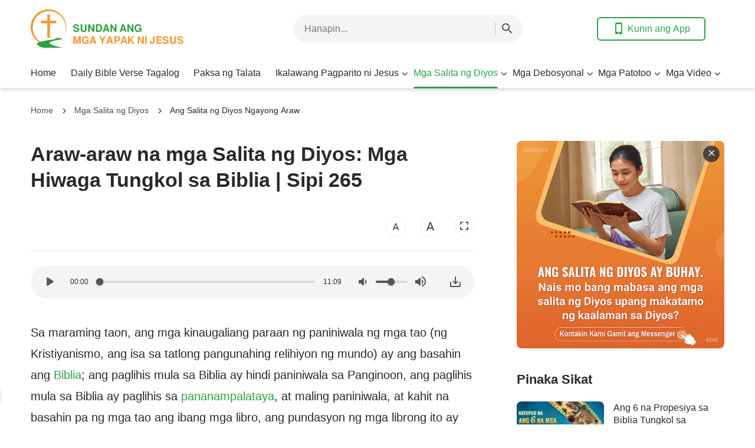

--- FILE ---
content_type: text/html; charset=UTF-8
request_url: https://tl.vangelodioggi.org/audio-God-s-word-465.html
body_size: 14856
content:
<!DOCTYPE html>
<html dir="ltr" lang="tl" prefix="og: https://ogp.me/ns#">
<head>
	<meta charset="UTF-8">
	<meta http-equiv='Content-Type' content='text/html; charset=utf-8' />
	<meta name="viewport" content="width=device-width, maximum-scale=1, minimum-scale=1, initial-scale=1, user-scalable=no, shrink-to-fit=no">
	<meta name="format-detection" content="telephone=no">
	<link rel="profile" href="https://gmpg.org/xfn/11">
	<!-- google fonts -->
		<link rel="preconnect" href="https://fonts.gstatic.com">
	<link href="https://fonts.googleapis.com/css2?family=Lato:wght@400;700&display=swap" rel="stylesheet">
	<!-- fonts icon -->
	<link rel="preload" as="style" href="https://static.kingdomsalvation.org/cdn/zq/common/zq-components/fonts/style.css?v=2401121">
	<link rel="stylesheet" href="https://static.kingdomsalvation.org/cdn/zq/common/zq-components/fonts/style.css?v=2401121">
	<!-- framework -->
	<link rel="preload" as="style" href="https://tl.vangelodioggi.org/wp-content/themes/genesis-child/static/dist/framework/framework-tl.min.css?v=2401121">
	<link rel="stylesheet" href="https://tl.vangelodioggi.org/wp-content/themes/genesis-child/static/dist/framework/framework-tl.min.css?v=2401121">
	<!-- zq-components -->
	<link rel="preload" as="style" href="https://static.kingdomsalvation.org/cdn/zq/common/zq-components/css/zq-components.css?v=2401121">
	<link rel="stylesheet" href="https://static.kingdomsalvation.org/cdn/zq/common/zq-components/css/zq-components.css?v=2401121">
	<!-- header css -->
	<link rel="preload" as="style" href="https://static.kingdomsalvation.org/cdn/zq/common/findshepherd/header/header.min.css?v=2401121">
	<link rel="stylesheet" type="text/css" href="https://static.kingdomsalvation.org/cdn/zq/common/findshepherd/header/header.min.css?v=2401121">
	<!-- footer css -->
	<link rel="stylesheet" type="text/css" href="https://static.kingdomsalvation.org/cdn/zq/common/findshepherd/footer/footer02.min.css?v=2401121" media="print" onload="this.media='all'">
	<title>Ang Salita ng Diyos Ngayong Araw | &quot;Tungkol sa Biblia (1)&quot; | Sipi 265 | Sundan ang mga Yapak ni Jesus - Ikalawang Pagparito ni Jesus</title>

		<!-- All in One SEO 4.5.6 - aioseo.com -->
		<meta name="description" content="Sa maraming taon, ang mga kinaugaliang paraan ng paniniwala ng mga tao (ng Kristiyanismo, ang isa sa tatlong pangunahing relihiyon ng mundo) ay ang basahin ang Biblia; ang paglihis mula sa Biblia ay hindi paniniwala sa Panginoon, ang paglihis mula sa Biblia ay paglihis sa pananampalataya, at maling paniniwala, at kahit na basahin pa ng" />
		<meta name="robots" content="max-image-preview:large" />
		<link rel="canonical" href="https://tl.vangelodioggi.org/audio-God-s-word-465.html" />
		<meta name="generator" content="All in One SEO (AIOSEO) 4.5.6" />
		<meta property="og:locale" content="en_US" />
		<meta property="og:site_name" content="Sundan ang mga Yapak ni Jesus - Ikalawang Pagparito ni Jesus | Ang Sundan ang mga Yapak ni Jesus ay naglalaan ng pinakahuling balita tungkol sa Ikalawang Pagparito ni Jesus, at nagbabahagi ng iba-t ibang sanggunian tulad ng Mga Patotoo, Mga Debosyonal, Mga Videong Kristiyano, Mga Music Video na Kristiyano at iba pa." />
		<meta property="og:type" content="article" />
		<meta property="og:title" content="Ang Salita ng Diyos Ngayong Araw | &quot;Tungkol sa Biblia (1)&quot; | Sipi 265 | Sundan ang mga Yapak ni Jesus - Ikalawang Pagparito ni Jesus" />
		<meta property="og:description" content="Sa maraming taon, ang mga kinaugaliang paraan ng paniniwala ng mga tao (ng Kristiyanismo, ang isa sa tatlong pangunahing relihiyon ng mundo) ay ang basahin ang Biblia; ang paglihis mula sa Biblia ay hindi paniniwala sa Panginoon, ang paglihis mula sa Biblia ay paglihis sa pananampalataya, at maling paniniwala, at kahit na basahin pa ng" />
		<meta property="og:url" content="https://tl.vangelodioggi.org/audio-God-s-word-465.html" />
		<meta property="og:image" content="https://tl.vangelodioggi.org/wp-content/uploads/2024/01/Mga-Hiwaga-Tungkol-sa-Biblia-pc.jpg?v=2401121" />
		<meta property="og:image:secure_url" content="https://tl.vangelodioggi.org/wp-content/uploads/2024/01/Mga-Hiwaga-Tungkol-sa-Biblia-pc.jpg?v=2401121" />
		<meta property="og:image:width" content="1000" />
		<meta property="og:image:height" content="1000" />
		<meta property="article:published_time" content="2020-10-11T17:05:34+00:00" />
		<meta property="article:modified_time" content="2021-11-13T20:39:47+00:00" />
		<meta name="twitter:card" content="summary" />
		<meta name="twitter:title" content="Ang Salita ng Diyos Ngayong Araw | &quot;Tungkol sa Biblia (1)&quot; | Sipi 265 | Sundan ang mga Yapak ni Jesus - Ikalawang Pagparito ni Jesus" />
		<meta name="twitter:description" content="Sa maraming taon, ang mga kinaugaliang paraan ng paniniwala ng mga tao (ng Kristiyanismo, ang isa sa tatlong pangunahing relihiyon ng mundo) ay ang basahin ang Biblia; ang paglihis mula sa Biblia ay hindi paniniwala sa Panginoon, ang paglihis mula sa Biblia ay paglihis sa pananampalataya, at maling paniniwala, at kahit na basahin pa ng" />
		<meta name="twitter:image" content="https://tl.vangelodioggi.org/wp-content/uploads/2024/01/Mga-Hiwaga-Tungkol-sa-Biblia-pc.jpg" />
		<script type="application/ld+json" class="aioseo-schema">
			{"@context":"https:\/\/schema.org","@graph":[{"@type":"Article","@id":"https:\/\/tl.vangelodioggi.org\/audio-God-s-word-465.html#article","name":"Ang Salita ng Diyos Ngayong Araw | \"Tungkol sa Biblia (1)\" | Sipi 265 | Sundan ang mga Yapak ni Jesus - Ikalawang Pagparito ni Jesus","headline":"Araw-araw na mga Salita ng Diyos: Mga Hiwaga Tungkol sa Biblia | Sipi 265","author":{"@id":"https:\/\/tl.vangelodioggi.org\/author\/StationWebmaster-mZ12r#author"},"publisher":{"@id":"https:\/\/tl.vangelodioggi.org\/#organization"},"image":{"@type":"ImageObject","url":"https:\/\/tl.vangelodioggi.org\/wp-content\/uploads\/2024\/01\/Mga-Hiwaga-Tungkol-sa-Biblia-pc.jpg","width":1000,"height":1000},"datePublished":"2020-10-12T01:05:34+08:00","dateModified":"2021-11-14T04:39:47+08:00","inLanguage":"tl","mainEntityOfPage":{"@id":"https:\/\/tl.vangelodioggi.org\/audio-God-s-word-465.html#webpage"},"isPartOf":{"@id":"https:\/\/tl.vangelodioggi.org\/audio-God-s-word-465.html#webpage"},"articleSection":"Ang Salita ng Diyos Ngayong Araw"},{"@type":"BreadcrumbList","@id":"https:\/\/tl.vangelodioggi.org\/audio-God-s-word-465.html#breadcrumblist","itemListElement":[{"@type":"ListItem","@id":"https:\/\/tl.vangelodioggi.org\/#listItem","position":1,"name":"Home"}]},{"@type":"Organization","@id":"https:\/\/tl.vangelodioggi.org\/#organization","name":"Sundan ang mga Yapak ni Jesus - Ikalawang Pagparito ni Jesus","url":"https:\/\/tl.vangelodioggi.org\/"},{"@type":"Person","@id":"https:\/\/tl.vangelodioggi.org\/author\/StationWebmaster-mZ12r#author","url":"https:\/\/tl.vangelodioggi.org\/author\/StationWebmaster-mZ12r","name":"Sundan ang mga Yapak ni Jesus","image":{"@type":"ImageObject","@id":"https:\/\/tl.vangelodioggi.org\/audio-God-s-word-465.html#authorImage","url":"https:\/\/secure.gravatar.com\/avatar\/79804aefe435a880cb95da8e215299c5?s=96&d=mm&r=g","width":96,"height":96,"caption":"Sundan ang mga Yapak ni Jesus"}},{"@type":"WebPage","@id":"https:\/\/tl.vangelodioggi.org\/audio-God-s-word-465.html#webpage","url":"https:\/\/tl.vangelodioggi.org\/audio-God-s-word-465.html","name":"Ang Salita ng Diyos Ngayong Araw | \"Tungkol sa Biblia (1)\" | Sipi 265 | Sundan ang mga Yapak ni Jesus - Ikalawang Pagparito ni Jesus","description":"Sa maraming taon, ang mga kinaugaliang paraan ng paniniwala ng mga tao (ng Kristiyanismo, ang isa sa tatlong pangunahing relihiyon ng mundo) ay ang basahin ang Biblia; ang paglihis mula sa Biblia ay hindi paniniwala sa Panginoon, ang paglihis mula sa Biblia ay paglihis sa pananampalataya, at maling paniniwala, at kahit na basahin pa ng","inLanguage":"tl","isPartOf":{"@id":"https:\/\/tl.vangelodioggi.org\/#website"},"breadcrumb":{"@id":"https:\/\/tl.vangelodioggi.org\/audio-God-s-word-465.html#breadcrumblist"},"author":{"@id":"https:\/\/tl.vangelodioggi.org\/author\/StationWebmaster-mZ12r#author"},"creator":{"@id":"https:\/\/tl.vangelodioggi.org\/author\/StationWebmaster-mZ12r#author"},"image":{"@type":"ImageObject","url":"https:\/\/tl.vangelodioggi.org\/wp-content\/uploads\/2024\/01\/Mga-Hiwaga-Tungkol-sa-Biblia-pc.jpg","@id":"https:\/\/tl.vangelodioggi.org\/audio-God-s-word-465.html\/#mainImage","width":1000,"height":1000},"primaryImageOfPage":{"@id":"https:\/\/tl.vangelodioggi.org\/audio-God-s-word-465.html#mainImage"},"datePublished":"2020-10-12T01:05:34+08:00","dateModified":"2021-11-14T04:39:47+08:00"},{"@type":"WebSite","@id":"https:\/\/tl.vangelodioggi.org\/#website","url":"https:\/\/tl.vangelodioggi.org\/","name":"Sundan ang mga Yapak ni Jesus - Ikalawang Pagparito ni Jesus","description":"Ang Sundan ang mga Yapak ni Jesus ay naglalaan ng pinakahuling balita tungkol sa Ikalawang Pagparito ni Jesus, at nagbabahagi ng iba-t ibang sanggunian tulad ng Mga Patotoo, Mga Debosyonal, Mga Videong Kristiyano, Mga Music Video na Kristiyano at iba pa.","inLanguage":"tl","publisher":{"@id":"https:\/\/tl.vangelodioggi.org\/#organization"}}]}
		</script>
		<!-- All in One SEO -->

<link rel="alternate" type="application/rss+xml" title="Sundan ang mga Yapak ni Jesus - Ikalawang Pagparito ni Jesus &raquo; Feed" href="https://tl.vangelodioggi.org/feed" />
<link rel="alternate" type="application/rss+xml" title="Sundan ang mga Yapak ni Jesus - Ikalawang Pagparito ni Jesus &raquo; Mga Komento na Feed" href="https://tl.vangelodioggi.org/comments/feed" />
<link rel="alternate" type="application/rss+xml" title="Sundan ang mga Yapak ni Jesus - Ikalawang Pagparito ni Jesus &raquo; Araw-araw na mga Salita ng Diyos: Mga Hiwaga Tungkol sa Biblia | Sipi 265 Mga Komento na Feed" href="https://tl.vangelodioggi.org/audio-God-s-word-465.html/feed" />
<style id='classic-theme-styles-inline-css' type='text/css'>
/*! This file is auto-generated */
.wp-block-button__link{color:#fff;background-color:#32373c;border-radius:9999px;box-shadow:none;text-decoration:none;padding:calc(.667em + 2px) calc(1.333em + 2px);font-size:1.125em}.wp-block-file__button{background:#32373c;color:#fff;text-decoration:none}
</style>
<style id='global-styles-inline-css' type='text/css'>
body{--wp--preset--color--black: #000000;--wp--preset--color--cyan-bluish-gray: #abb8c3;--wp--preset--color--white: #ffffff;--wp--preset--color--pale-pink: #f78da7;--wp--preset--color--vivid-red: #cf2e2e;--wp--preset--color--luminous-vivid-orange: #ff6900;--wp--preset--color--luminous-vivid-amber: #fcb900;--wp--preset--color--light-green-cyan: #7bdcb5;--wp--preset--color--vivid-green-cyan: #00d084;--wp--preset--color--pale-cyan-blue: #8ed1fc;--wp--preset--color--vivid-cyan-blue: #0693e3;--wp--preset--color--vivid-purple: #9b51e0;--wp--preset--gradient--vivid-cyan-blue-to-vivid-purple: linear-gradient(135deg,rgba(6,147,227,1) 0%,rgb(155,81,224) 100%);--wp--preset--gradient--light-green-cyan-to-vivid-green-cyan: linear-gradient(135deg,rgb(122,220,180) 0%,rgb(0,208,130) 100%);--wp--preset--gradient--luminous-vivid-amber-to-luminous-vivid-orange: linear-gradient(135deg,rgba(252,185,0,1) 0%,rgba(255,105,0,1) 100%);--wp--preset--gradient--luminous-vivid-orange-to-vivid-red: linear-gradient(135deg,rgba(255,105,0,1) 0%,rgb(207,46,46) 100%);--wp--preset--gradient--very-light-gray-to-cyan-bluish-gray: linear-gradient(135deg,rgb(238,238,238) 0%,rgb(169,184,195) 100%);--wp--preset--gradient--cool-to-warm-spectrum: linear-gradient(135deg,rgb(74,234,220) 0%,rgb(151,120,209) 20%,rgb(207,42,186) 40%,rgb(238,44,130) 60%,rgb(251,105,98) 80%,rgb(254,248,76) 100%);--wp--preset--gradient--blush-light-purple: linear-gradient(135deg,rgb(255,206,236) 0%,rgb(152,150,240) 100%);--wp--preset--gradient--blush-bordeaux: linear-gradient(135deg,rgb(254,205,165) 0%,rgb(254,45,45) 50%,rgb(107,0,62) 100%);--wp--preset--gradient--luminous-dusk: linear-gradient(135deg,rgb(255,203,112) 0%,rgb(199,81,192) 50%,rgb(65,88,208) 100%);--wp--preset--gradient--pale-ocean: linear-gradient(135deg,rgb(255,245,203) 0%,rgb(182,227,212) 50%,rgb(51,167,181) 100%);--wp--preset--gradient--electric-grass: linear-gradient(135deg,rgb(202,248,128) 0%,rgb(113,206,126) 100%);--wp--preset--gradient--midnight: linear-gradient(135deg,rgb(2,3,129) 0%,rgb(40,116,252) 100%);--wp--preset--font-size--small: 13px;--wp--preset--font-size--medium: 20px;--wp--preset--font-size--large: 36px;--wp--preset--font-size--x-large: 42px;--wp--preset--spacing--20: 0.44rem;--wp--preset--spacing--30: 0.67rem;--wp--preset--spacing--40: 1rem;--wp--preset--spacing--50: 1.5rem;--wp--preset--spacing--60: 2.25rem;--wp--preset--spacing--70: 3.38rem;--wp--preset--spacing--80: 5.06rem;--wp--preset--shadow--natural: 6px 6px 9px rgba(0, 0, 0, 0.2);--wp--preset--shadow--deep: 12px 12px 50px rgba(0, 0, 0, 0.4);--wp--preset--shadow--sharp: 6px 6px 0px rgba(0, 0, 0, 0.2);--wp--preset--shadow--outlined: 6px 6px 0px -3px rgba(255, 255, 255, 1), 6px 6px rgba(0, 0, 0, 1);--wp--preset--shadow--crisp: 6px 6px 0px rgba(0, 0, 0, 1);}:where(.is-layout-flex){gap: 0.5em;}:where(.is-layout-grid){gap: 0.5em;}body .is-layout-flow > .alignleft{float: left;margin-inline-start: 0;margin-inline-end: 2em;}body .is-layout-flow > .alignright{float: right;margin-inline-start: 2em;margin-inline-end: 0;}body .is-layout-flow > .aligncenter{margin-left: auto !important;margin-right: auto !important;}body .is-layout-constrained > .alignleft{float: left;margin-inline-start: 0;margin-inline-end: 2em;}body .is-layout-constrained > .alignright{float: right;margin-inline-start: 2em;margin-inline-end: 0;}body .is-layout-constrained > .aligncenter{margin-left: auto !important;margin-right: auto !important;}body .is-layout-constrained > :where(:not(.alignleft):not(.alignright):not(.alignfull)){max-width: var(--wp--style--global--content-size);margin-left: auto !important;margin-right: auto !important;}body .is-layout-constrained > .alignwide{max-width: var(--wp--style--global--wide-size);}body .is-layout-flex{display: flex;}body .is-layout-flex{flex-wrap: wrap;align-items: center;}body .is-layout-flex > *{margin: 0;}body .is-layout-grid{display: grid;}body .is-layout-grid > *{margin: 0;}:where(.wp-block-columns.is-layout-flex){gap: 2em;}:where(.wp-block-columns.is-layout-grid){gap: 2em;}:where(.wp-block-post-template.is-layout-flex){gap: 1.25em;}:where(.wp-block-post-template.is-layout-grid){gap: 1.25em;}.has-black-color{color: var(--wp--preset--color--black) !important;}.has-cyan-bluish-gray-color{color: var(--wp--preset--color--cyan-bluish-gray) !important;}.has-white-color{color: var(--wp--preset--color--white) !important;}.has-pale-pink-color{color: var(--wp--preset--color--pale-pink) !important;}.has-vivid-red-color{color: var(--wp--preset--color--vivid-red) !important;}.has-luminous-vivid-orange-color{color: var(--wp--preset--color--luminous-vivid-orange) !important;}.has-luminous-vivid-amber-color{color: var(--wp--preset--color--luminous-vivid-amber) !important;}.has-light-green-cyan-color{color: var(--wp--preset--color--light-green-cyan) !important;}.has-vivid-green-cyan-color{color: var(--wp--preset--color--vivid-green-cyan) !important;}.has-pale-cyan-blue-color{color: var(--wp--preset--color--pale-cyan-blue) !important;}.has-vivid-cyan-blue-color{color: var(--wp--preset--color--vivid-cyan-blue) !important;}.has-vivid-purple-color{color: var(--wp--preset--color--vivid-purple) !important;}.has-black-background-color{background-color: var(--wp--preset--color--black) !important;}.has-cyan-bluish-gray-background-color{background-color: var(--wp--preset--color--cyan-bluish-gray) !important;}.has-white-background-color{background-color: var(--wp--preset--color--white) !important;}.has-pale-pink-background-color{background-color: var(--wp--preset--color--pale-pink) !important;}.has-vivid-red-background-color{background-color: var(--wp--preset--color--vivid-red) !important;}.has-luminous-vivid-orange-background-color{background-color: var(--wp--preset--color--luminous-vivid-orange) !important;}.has-luminous-vivid-amber-background-color{background-color: var(--wp--preset--color--luminous-vivid-amber) !important;}.has-light-green-cyan-background-color{background-color: var(--wp--preset--color--light-green-cyan) !important;}.has-vivid-green-cyan-background-color{background-color: var(--wp--preset--color--vivid-green-cyan) !important;}.has-pale-cyan-blue-background-color{background-color: var(--wp--preset--color--pale-cyan-blue) !important;}.has-vivid-cyan-blue-background-color{background-color: var(--wp--preset--color--vivid-cyan-blue) !important;}.has-vivid-purple-background-color{background-color: var(--wp--preset--color--vivid-purple) !important;}.has-black-border-color{border-color: var(--wp--preset--color--black) !important;}.has-cyan-bluish-gray-border-color{border-color: var(--wp--preset--color--cyan-bluish-gray) !important;}.has-white-border-color{border-color: var(--wp--preset--color--white) !important;}.has-pale-pink-border-color{border-color: var(--wp--preset--color--pale-pink) !important;}.has-vivid-red-border-color{border-color: var(--wp--preset--color--vivid-red) !important;}.has-luminous-vivid-orange-border-color{border-color: var(--wp--preset--color--luminous-vivid-orange) !important;}.has-luminous-vivid-amber-border-color{border-color: var(--wp--preset--color--luminous-vivid-amber) !important;}.has-light-green-cyan-border-color{border-color: var(--wp--preset--color--light-green-cyan) !important;}.has-vivid-green-cyan-border-color{border-color: var(--wp--preset--color--vivid-green-cyan) !important;}.has-pale-cyan-blue-border-color{border-color: var(--wp--preset--color--pale-cyan-blue) !important;}.has-vivid-cyan-blue-border-color{border-color: var(--wp--preset--color--vivid-cyan-blue) !important;}.has-vivid-purple-border-color{border-color: var(--wp--preset--color--vivid-purple) !important;}.has-vivid-cyan-blue-to-vivid-purple-gradient-background{background: var(--wp--preset--gradient--vivid-cyan-blue-to-vivid-purple) !important;}.has-light-green-cyan-to-vivid-green-cyan-gradient-background{background: var(--wp--preset--gradient--light-green-cyan-to-vivid-green-cyan) !important;}.has-luminous-vivid-amber-to-luminous-vivid-orange-gradient-background{background: var(--wp--preset--gradient--luminous-vivid-amber-to-luminous-vivid-orange) !important;}.has-luminous-vivid-orange-to-vivid-red-gradient-background{background: var(--wp--preset--gradient--luminous-vivid-orange-to-vivid-red) !important;}.has-very-light-gray-to-cyan-bluish-gray-gradient-background{background: var(--wp--preset--gradient--very-light-gray-to-cyan-bluish-gray) !important;}.has-cool-to-warm-spectrum-gradient-background{background: var(--wp--preset--gradient--cool-to-warm-spectrum) !important;}.has-blush-light-purple-gradient-background{background: var(--wp--preset--gradient--blush-light-purple) !important;}.has-blush-bordeaux-gradient-background{background: var(--wp--preset--gradient--blush-bordeaux) !important;}.has-luminous-dusk-gradient-background{background: var(--wp--preset--gradient--luminous-dusk) !important;}.has-pale-ocean-gradient-background{background: var(--wp--preset--gradient--pale-ocean) !important;}.has-electric-grass-gradient-background{background: var(--wp--preset--gradient--electric-grass) !important;}.has-midnight-gradient-background{background: var(--wp--preset--gradient--midnight) !important;}.has-small-font-size{font-size: var(--wp--preset--font-size--small) !important;}.has-medium-font-size{font-size: var(--wp--preset--font-size--medium) !important;}.has-large-font-size{font-size: var(--wp--preset--font-size--large) !important;}.has-x-large-font-size{font-size: var(--wp--preset--font-size--x-large) !important;}
.wp-block-navigation a:where(:not(.wp-element-button)){color: inherit;}
:where(.wp-block-post-template.is-layout-flex){gap: 1.25em;}:where(.wp-block-post-template.is-layout-grid){gap: 1.25em;}
:where(.wp-block-columns.is-layout-flex){gap: 2em;}:where(.wp-block-columns.is-layout-grid){gap: 2em;}
.wp-block-pullquote{font-size: 1.5em;line-height: 1.6;}
</style>
<link rel="https://api.w.org/" href="https://tl.vangelodioggi.org/wp-json/" /><link rel="alternate" type="application/json" href="https://tl.vangelodioggi.org/wp-json/wp/v2/posts/10899" /><link rel="EditURI" type="application/rsd+xml" title="RSD" href="https://tl.vangelodioggi.org/xmlrpc.php?rsd" />
<meta name="generator" content="WordPress 6.4.7" />
<link rel='shortlink' href='https://tl.vangelodioggi.org/?p=10899' />
<script> window.ghAjax = {"ajaxurl":"https:\/\/tl.vangelodioggi.org\/wp-admin\/admin-ajax.php","security":"0e76f417f2"} </script> 
<meta property="fb:app_id" content="463229400871139" />
        <script type="application/javascript">
            window.$gh_config = {}
            window.$gh_config.comments_lang = "tl_PH"
            window.$gh_config.comments_platform = "facebook"
            window.$gh_config.fb_page_username = ""
        </script>

        <link rel="pingback" href="https://tl.vangelodioggi.org/xmlrpc.php" />
<link rel="icon" href="https://tl.vangelodioggi.org/wp-content/uploads/2021/02/cropped-Sundan-ang-mga-Yapak-ni-Jesus-2-e1613747060752-32x32.png" sizes="32x32" />
<link rel="icon" href="https://tl.vangelodioggi.org/wp-content/uploads/2021/02/cropped-Sundan-ang-mga-Yapak-ni-Jesus-2-e1613747060752-192x192.png" sizes="192x192" />
<link rel="apple-touch-icon" href="https://tl.vangelodioggi.org/wp-content/uploads/2021/02/cropped-Sundan-ang-mga-Yapak-ni-Jesus-2-e1613747060752-180x180.png" />
<meta name="msapplication-TileImage" content="https://tl.vangelodioggi.org/wp-content/uploads/2021/02/cropped-Sundan-ang-mga-Yapak-ni-Jesus-2-e1613747060752-270x270.png" />

			<script>
            (function(w,d,s,l,i){
                w[l]=w[l]||[];
                w[l].push({'gtm.start':new Date().getTime(),event:'gtm.js'});
                var f=d.getElementsByTagName(s)[0],j=d.createElement(s),dl=l != 'dataLayer'?'&l='+l:'';
                j.async=true;j.src='https://www.googletagmanager.com/gtm.js?id='+i+dl;
                f.parentNode.insertBefore(j, f);
            })
            (window, document, 'script', 'dataLayer', 'GTM-NGJPMMX');
		</script>
	
</head>

<body class="post-template-default single single-post postid-10899 single-format-standard site_template_find vangelodioggi-tl header-full-width content-sidebar genesis-breadcrumbs-hidden" data_chat_station="true" template_plan1>

	<noscript>
		<iframe src="https://www.googletagmanager.com/ns.html?id=GTM-NGJPMMX" height="0" width="0" style="display:none;visibility:hidden"></iframe>
	</noscript>
<!-- HEADER AD  -->
			<div class="header-commercial-wrap d-xl-none" data-mimetype="image" data-loop="true" data-fixed="true">
					<a href="https://m.me/122594150757353?ref=website" class="recom-item messenger-payload"
														data-adname="TOP-AD"
							data-ref="HEADTOP-AD"
							data-mb-img="https://tl.vangelodioggi.org/wp-content/uploads/2024/01/WB-网站通用广告图-神的话就是生命-你想阅读神的话达到认识神吗-MB-ZB20210710-TL-750X150-messenger.gif"
							data-tab-img="https://tl.vangelodioggi.org/wp-content/uploads/2024/01/WB-网站通用广告图-神的话就是生命-你想阅读神的话达到认识神吗-TAB-ZB20210710-TL-1536X190-messenger.gif"
							linkType="page_link"
							target="_blank">
					</a>
			</div>

			<script>
				if ("localStorage" in window) {
					try {
						var closeAd = window.localStorage.getItem("closeAd");
						var newTime = new Date().getTime();
						var oCommercial = document.querySelector(".header-commercial-wrap");
						if (closeAd) {
							var adInfo = JSON.parse(closeAd);
							var days = Math.floor((newTime - adInfo.time) / (1000 * 60 * 60 * 24));
							days < 1 && oCommercial.parentNode.removeChild(oCommercial);
						}
					} catch (error) {
						console.log("Sorry, window no localStorage !");
					}
				}
			</script>
		
<header id="web-header">
	<div class="header-headroom">
		<div class="container">
			<div class="header-perat-area d-flex">
				<a href="https://tl.vangelodioggi.org" class="logo">
					<img class="lazy" data-src="https://tl.vangelodioggi.org/wp-content/uploads/2021/02/Sundan-ang-mga-Yapak-ni-Jesus.svg" alt="logo">
					<h1>Sundan ang mga Yapak ni Jesus - Ikalawang Pagparito ni Jesus</h1>
				</a>
				<!-- Search -->
				<!-- search start -->
<div class="js-search-content">
    <form role="search" method="get" class="search-form d-flex" action="https://tl.vangelodioggi.org"
    	data-localhost="https://tl.vangelodioggi.org"
    	no-gcse        data-type="site" >

        <div class="input-plate d-flex">
                        <input type="search" class="search-input search-field" placeholder="Hanapin..." name="s" autocomplete="off">
            <button class="clear-btn"><i class="icon-close"></i></button>

                        <button class="form-search-btn"><i class="icon-search"></i></button>
                    </div>
        
    </form>
</div>
<!-- search end -->				<!-- app download start -->
				<div class="head-operate d-none d-xl-flex">
										<button class="btn line-btn green-line get-apps"><i class="icon-phone"></i> Kunin ang App</button>
															<script type="text/template" class="template">
						<a href="https://tl.vangelodioggi.org/easy-bible-topic.html"
						   data-logo="https://tl.vangelodioggi.org/wp-content/uploads/2020/03/Easy-Bible.png"
						   data-title="Biblia na Madaling Basahin" data-apple-link="https://apps.apple.com/app/easy-bible-walk-with-the-lord/id1406453265"
						   data-apple-img="https://static.kingdomsalvation.org/cdn/images/apple-store/App_Store_Badge_LT_blk.svg"
						   data-google-link="https://play.google.com/store/apps/details?id=org.biblesearches.easybible&amp;hl=tl"
						   data-google-img="https://static.kingdomsalvation.org/cdn/images/google-play/google-play-badge-TL.png"></a>
					</script>
				</div>
				<!-- app download end -->
				<div class="mb-parat d-flex d-xl-none">
					<button id="h-search-btn"><i class="icon-search"></i></button>
					<button class="btn-icon" id="h-sidenav-btn"><i class="icon-menu"></i></button>
				</div>
			</div>
			<!-- nav start -->
			<ul id="nav-menu" class="menu"><li class="menu-item menu-item-type-custom menu-item-object-custom menu-item-home"><a href="https://tl.vangelodioggi.org/">Home</a></li>
<li class="menu-item menu-item-type-taxonomy menu-item-object-category"><a href="https://tl.vangelodioggi.org/category/bible-verse-of-the-day">Daily Bible Verse Tagalog</a></li>
<li class="menu-item menu-item-type-taxonomy menu-item-object-category"><a href="https://tl.vangelodioggi.org/category/mga-bersikulo-ayon-sa-paksa">Paksa ng Talata</a></li>
<li class="menu-item menu-item-type-taxonomy menu-item-object-category menu-item-has-children"><a href="https://tl.vangelodioggi.org/category/ikalawang-pagparito-ni-Jesus">Ikalawang Pagparito ni Jesus</a><button class="btn icon-expand-more"></button>
<ul class="sub-menu">
	<li class="menu-item menu-item-type-taxonomy menu-item-object-category"><a href="https://tl.vangelodioggi.org/category/ikalawang-pagparito-ni-Jesus/mga-propesiya-sa-biblia">Mga Propesiya sa Biblia</a></li>
	<li class="menu-item menu-item-type-taxonomy menu-item-object-category"><a href="https://tl.vangelodioggi.org/category/ikalawang-pagparito-ni-Jesus/hiwaga-ng-ikalawang-pagparito-ni-Jesus">Paraan ng Pagbabalik ni Jesus</a></li>
	<li class="menu-item menu-item-type-taxonomy menu-item-object-category"><a href="https://tl.vangelodioggi.org/category/ikalawang-pagparito-ni-Jesus/nagkatawang-tao-ang-Diyos">Nagkatawang-tao ang Diyos</a></li>
	<li class="menu-item menu-item-type-taxonomy menu-item-object-category"><a href="https://tl.vangelodioggi.org/category/ikalawang-pagparito-ni-Jesus/paghuhukom">Paghuhukom sa mga Huling Araw</a></li>
	<li class="menu-item menu-item-type-taxonomy menu-item-object-category"><a href="https://tl.vangelodioggi.org/category/ikalawang-pagparito-ni-Jesus/matatalinong-dalaga">Salubungin ang Panginoong Jesus</a></li>
	<li class="menu-item menu-item-type-taxonomy menu-item-object-category"><a href="https://tl.vangelodioggi.org/category/ikalawang-pagparito-ni-Jesus/kaligtasan-at-ganap-na-kaligtasan">Kaligtasan at Ganap na Kaligtasan</a></li>
	<li class="menu-item menu-item-type-taxonomy menu-item-object-category"><a href="https://tl.vangelodioggi.org/category/ikalawang-pagparito-ni-Jesus/kaharian-ng-Diyos">Pumasok sa Kaharian ng Diyos</a></li>
	<li class="menu-item menu-item-type-taxonomy menu-item-object-category"><a href="https://tl.vangelodioggi.org/category/ikalawang-pagparito-ni-Jesus/katotohanan-ng-ebanghelyo">Iba pang mga Katotohanan ng Ebanghelyo</a></li>
</ul>
</li>
<li class="menu-item menu-item-type-taxonomy menu-item-object-category current-post-ancestor menu-item-has-children current-menu-item"><a href="https://tl.vangelodioggi.org/category/mga-salita-ng-Diyos">Mga Salita ng Diyos</a><button class="btn icon-expand-more"></button>
<ul class="sub-menu">
	<li class="menu-item menu-item-type-taxonomy menu-item-object-category current-post-ancestor current-menu-parent current-post-parent current-menu-item"><a href="https://tl.vangelodioggi.org/category/mga-salita-ng-Diyos/salita-ng-Diyos-ngayong-araw">Ang Salita ng Diyos Ngayong Araw</a></li>
	<li class="menu-item menu-item-type-taxonomy menu-item-object-category"><a href="https://tl.vangelodioggi.org/category/mga-salita-ng-Diyos/katotohanan-ng-Diyos">Mga Salita ng Diyos (Mga Seleksyon)</a></li>
	<li class="menu-item menu-item-type-taxonomy menu-item-object-category"><a href="https://tl.vangelodioggi.org/category/mga-salita-ng-Diyos/paraan-para-makilala-Diyos">Ang Paraan para Makilala ang Diyos</a></li>
</ul>
</li>
<li class="menu-item menu-item-type-taxonomy menu-item-object-category menu-item-has-children"><a href="https://tl.vangelodioggi.org/category/mga-debosyonal">Mga Debosyonal</a><button class="btn icon-expand-more"></button>
<ul class="sub-menu">
	<li class="menu-item menu-item-type-taxonomy menu-item-object-category"><a href="https://tl.vangelodioggi.org/category/mga-debosyonal/daily-devotion-in-tagalog">Daily Devotion sa Tagalog at Paliwanag</a></li>
	<li class="menu-item menu-item-type-taxonomy menu-item-object-category"><a href="https://tl.vangelodioggi.org/category/mga-debosyonal/pag-aaral-ng-biblia">Pag-aaral ng Bibliya</a></li>
	<li class="menu-item menu-item-type-taxonomy menu-item-object-category"><a href="https://tl.vangelodioggi.org/category/mga-debosyonal/mga-sermon-ng-ebanghelyo">Mga Sermon ng Ebanghelyo</a></li>
	<li class="menu-item menu-item-type-taxonomy menu-item-object-category"><a href="https://tl.vangelodioggi.org/category/mga-debosyonal/Panalangin">Panalangin</a></li>
	<li class="menu-item menu-item-type-taxonomy menu-item-object-category"><a href="https://tl.vangelodioggi.org/category/pagkilala-kay-Jesus">Pagkilala kay Jesus</a></li>
	<li class="menu-item menu-item-type-taxonomy menu-item-object-category"><a href="https://tl.vangelodioggi.org/category/mga-debosyonal/paglago-ng-espiritwal">Paglago ng Espiritwal</a></li>
	<li class="menu-item menu-item-type-taxonomy menu-item-object-category"><a href="https://tl.vangelodioggi.org/category/mga-debosyonal/pananampalataya-mga-tanong-at-sagot">Mga Tanong at Sagot Tungkol sa Pananampalataya</a></li>
	<li class="menu-item menu-item-type-taxonomy menu-item-object-category menu-item-has-children"><a href="https://tl.vangelodioggi.org/category/mga-debosyonal/gospel-topics">Mga Pahina ng Ebanghelyo</a><button class="btn icon-expand-more"></button>
	<ul class="sub-menu">
		<li class="menu-item menu-item-type-taxonomy menu-item-object-category"><a href="https://tl.vangelodioggi.org/category/mga-debosyonal/gospel-topics/passages-of-God-s-words">Mga Talata ng Salita ng Diyos</a></li>
		<li class="menu-item menu-item-type-taxonomy menu-item-object-category"><a href="https://tl.vangelodioggi.org/category/mga-debosyonal/gospel-topics/focus-on-the-gospel">Pagtuon sa Ebanghelyo</a></li>
	</ul>
</li>
</ul>
</li>
<li class="menu-item menu-item-type-taxonomy menu-item-object-category menu-item-has-children"><a href="https://tl.vangelodioggi.org/category/mga-patotoo">Mga Patotoo</a><button class="btn icon-expand-more"></button>
<ul class="sub-menu">
	<li class="menu-item menu-item-type-taxonomy menu-item-object-category"><a href="https://tl.vangelodioggi.org/category/mga-patotoo/pagbalik-sa-Diyos">Pagbalik sa Diyos</a></li>
	<li class="menu-item menu-item-type-taxonomy menu-item-object-category"><a href="https://tl.vangelodioggi.org/category/mga-patotoo/mga-espirituwal-na-laban">Mga Espirituwal na Laban</a></li>
	<li class="menu-item menu-item-type-taxonomy menu-item-object-category"><a href="https://tl.vangelodioggi.org/category/mga-patotoo/kagila-gilalas-na-biyaya">Mga Patotoo sa Biyaya ng Diyos</a></li>
	<li class="menu-item menu-item-type-taxonomy menu-item-object-category"><a href="https://tl.vangelodioggi.org/category/mga-patotoo/kahulugan-ng-buhay">Kahulugan ng Buhay</a></li>
	<li class="menu-item menu-item-type-taxonomy menu-item-object-category"><a href="https://tl.vangelodioggi.org/category/mga-patotoo/trabaho">Pinagtatrabahuhan</a></li>
</ul>
</li>
<li class="menu-item menu-item-type-taxonomy menu-item-object-category menu-item-has-children"><a href="https://tl.vangelodioggi.org/category/mga-videong-kristiyano">Mga Video</a><button class="btn icon-expand-more"></button>
<ul class="sub-menu">
	<li class="menu-item menu-item-type-taxonomy menu-item-object-category menu-item-has-children"><a href="https://tl.vangelodioggi.org/category/mga-videong-kristiyano/araw-araw-na-mga-salita-ng-Diyos">Araw-araw na mga Salita ng Diyos</a><button class="btn icon-expand-more"></button>
	<ul class="sub-menu">
		<li class="menu-item menu-item-type-taxonomy menu-item-object-category"><a href="https://tl.vangelodioggi.org/category/mga-videong-kristiyano/araw-araw-na-mga-salita-ng-Diyos/knowing-God">Pagkilala sa Diyos</a></li>
		<li class="menu-item menu-item-type-taxonomy menu-item-object-category"><a href="https://tl.vangelodioggi.org/category/mga-videong-kristiyano/araw-araw-na-mga-salita-ng-Diyos/a-christian-life">Buhay ng Kristiyano</a></li>
	</ul>
</li>
	<li class="menu-item menu-item-type-taxonomy menu-item-object-category"><a href="https://tl.vangelodioggi.org/category/mga-videong-kristiyano/mga-pagsasalaysay-ng-salita-ng-Diyos">Mga Pagbasa ng Salita ng Diyos</a></li>
	<li class="menu-item menu-item-type-taxonomy menu-item-object-category"><a href="https://tl.vangelodioggi.org/category/mga-videong-kristiyano/mga-pelikula-tungkol-sa-ebanghelyo">Mga Pelikula tungkol sa Ebanghelyo</a></li>
	<li class="menu-item menu-item-type-taxonomy menu-item-object-category"><a href="https://tl.vangelodioggi.org/category/mga-videong-kristiyano/paghahanap-ng-tunay-na-pananampalataya">Paghahanap ng Tunay na Pananampalataya</a></li>
	<li class="menu-item menu-item-type-taxonomy menu-item-object-category"><a href="https://tl.vangelodioggi.org/category/mga-videong-kristiyano/maiikling-pelikula">Maiikling Pelikula</a></li>
	<li class="menu-item menu-item-type-taxonomy menu-item-object-category"><a href="https://tl.vangelodioggi.org/category/mga-videong-kristiyano/serye-ng-ibat-ibang-palabas">Serye ng Iba’t Ibang Palabas</a></li>
	<li class="menu-item menu-item-type-taxonomy menu-item-object-category"><a href="https://tl.vangelodioggi.org/category/mga-videong-kristiyano/koro-ng-ebanghelyo">Koro ng Ebanghelyo</a></li>
	<li class="menu-item menu-item-type-taxonomy menu-item-object-category"><a href="https://tl.vangelodioggi.org/category/mga-videong-kristiyano/mga-music-video-na-kristiyano">Mga Video ng Musika</a></li>
	<li class="menu-item menu-item-type-taxonomy menu-item-object-category"><a href="https://tl.vangelodioggi.org/category/mga-videong-kristiyano/tagalog-christian-songs-with-lyrics">Tagalog Christian Songs With Lyrics</a></li>
	<li class="menu-item menu-item-type-taxonomy menu-item-object-category"><a href="https://tl.vangelodioggi.org/category/mga-videong-kristiyano/mga-himno-ng-mga-salita-ng-Diyos">Mga Himno ng mga Salita ng Diyos</a></li>
	<li class="menu-item menu-item-type-taxonomy menu-item-object-category"><a href="https://tl.vangelodioggi.org/category/mga-videong-kristiyano/mga-awit-ng-papuri">Mga Awit ng Papuri</a></li>
	<li class="menu-item menu-item-type-taxonomy menu-item-object-category"><a href="https://tl.vangelodioggi.org/category/mga-videong-kristiyano/mga-video-sayaw-at-kanta">Mga Video ng Sayaw at Kanta</a></li>
	<li class="menu-item menu-item-type-taxonomy menu-item-object-category"><a href="https://tl.vangelodioggi.org/category/mga-videong-kristiyano/mga-pelikula-ng-buhay-sa-iglesia">Mga Pelikula ng Buhay sa Iglesia</a></li>
	<li class="menu-item menu-item-type-taxonomy menu-item-object-category"><a href="https://tl.vangelodioggi.org/category/mga-videong-kristiyano/pelikula-pang-uusig-sa-relihiyon">Mga Pelikula tungkol sa Pang-uusig sa Relihiyon</a></li>
	<li class="menu-item menu-item-type-taxonomy menu-item-object-category"><a href="https://tl.vangelodioggi.org/category/mga-videong-kristiyano/pagbubunyag-sa-katotohanan">Pagbubunyag sa Katotohanan</a></li>
</ul>
</li>
</ul>		</div>
	</div>
</header>

<div id="mobile-sidenav">
	<div class="sidenav-guide">
		<header class="d-flex align-items-center justify-content-between">
			<h4>Menu</h4>
			<button class="sidenav-close"><i class="icon-close"></i></button>
		</header>
		<div class="sidenav-body"></div>
	</div>
</div>

<link rel="stylesheet" type="text/css" href="https://static.kingdomsalvation.org/cdn/zq/common/findshepherd/page-reader/page-reader.min.css?v=2401121">
  <nav class="container breadcrumbs">
    <ol>
                <li class="breadcrumb-item"><a href="https://tl.vangelodioggi.org">Home</a>
            <i class="icon-navigate-next split"></i>
          </li>
                <li class="breadcrumb-item"><a href="https://tl.vangelodioggi.org/category/mga-salita-ng-Diyos">Mga Salita ng Diyos</a>
            <i class="icon-navigate-next split"></i>
          </li>
                <li class="breadcrumb-item"><a href="https://tl.vangelodioggi.org/category/mga-salita-ng-Diyos/salita-ng-Diyos-ngayong-araw">Ang Salita ng Diyos Ngayong Araw</a>
            <i class="icon-navigate-next split"></i>
          </li>
          </ol>
  </nav>

<!-- floating audio player -->
<div id="fix-player">
  <div class="fp-left">
    <div class="player-title">
      <span id="title-box-1">Araw-araw na mga Salita ng Diyos: Mga Hiwaga Tungkol sa Biblia | Sipi 265</span>
      <span id="title-box-2">Araw-araw na mga Salita ng Diyos: Mga Hiwaga Tungkol sa Biblia | Sipi 265</span>
    </div>
    <div class="fp-data">
        <span class="current-time">00:00</span>/
        <span class="duration">00:00</span>
    </div>
  </div>
  <div class="fp-center">
    <button class="btn-icon play-pause">
        <i class="icon-play-arrow"></i>
        <i class="icon-pause"></i>
      </button>
  </div>
  <button class="btn-icon btn-icon-close" style="display: none;">
    <i class="icon-close"></i>
    <i class="icon-navigate-next hidden"></i>
  </button>
</div>

<section class="container ">
  <div class="entry-content">
    <div class="row">
      <div class="col-12 col-xl-8 main-part">
        <h1 class="entry-title heading-1">Araw-araw na mga Salita ng Diyos: Mga Hiwaga Tungkol sa Biblia | Sipi 265</h1>
        <div class="entry-info-wrapper">
          <div class="article-info">              
                                        <div class="views"><span>2,453</span> Views</div>
                                    </div>
          <div class="user-operate">
            <button class="btn-icon btn-float font-cut">
              <i class="icon-font-size cut"></i>
            </button>
            <button class="btn-icon btn-float font-add">
              <i class="icon-font-size"></i>
            </button>
            <button class="btn-icon btn-float screen-full">
              <i class="icon-fullscreen"></i>
              <i class="icon-fullscreen-exit"></i>
            </button>
          </div>
        </div>
                <div class="audio-player-reader loading" data-url="https://centereu.kingdomsalvation.org/tl/recital-daily-words-of-God/recital-mysteries-about-the-bible-265.m4a">
          <button class="btn-icon play-pause">
            <i class="icon-play-arrow"></i>
            <i class="icon-pause"></i>
          </button>
          <div class="range-box">
            <span class="current-time">00:00</span>
            <div id="range-target"></div>
            <span class="duration">00:00</span>
          </div>
          <div class="volume-box d-none d-md-flex align-items-center">
            <button class="btn-icon"><i class="icon-volume-down"></i></button>
            <div id="volume-range-target"></div>
            <button class="btn-icon"><i class="icon-volume-up"></i></button>
          </div>
          <div class="audio-download d-none d-md-block">
            <a class="btn-icon" href="https://tl.vangelodioggi.org/download.html?type=recital&#038;mime=audio&#038;object_id=10899" download>
              <i class="icon-list-download"></i>
            </a>
          </div>
        </div>
        
        <div class="entry-reader-main-part">
          <div id="entry-content-wrapper" class="the-post-cont">
          <p>Sa maraming taon, ang mga kinaugaliang paraan ng paniniwala ng mga tao (ng Kristiyanismo, ang isa sa tatlong pangunahing relihiyon ng mundo) ay ang basahin ang <span class='keyword_link'><a target='_blank' href='/category/mga-debosyonal/pag-aaral-ng-biblia' title="Pag-aaral ng Biblia">Biblia</a></span>; ang paglihis mula sa Biblia ay hindi paniniwala sa Panginoon, ang paglihis mula sa Biblia ay paglihis sa <span class='keyword_link'><a target='_blank' href='/ano-ang-pananampalataya.html' title="Ano ang Pananampalataya at Paano Patibayin ang Pananampalataya">pananampalataya</a></span>, at maling paniniwala, at kahit na basahin pa ng mga tao ang ibang mga libro, ang pundasyon ng mga librong ito ay dapat ang pagpapaliwanag sa Biblia. Na ang ibig sabihin, kung naniniwala ka sa Panginoon, dapat mong basahin ang Biblia, at bukod sa Biblia hindi ka dapat sumamba ng anumang libro na walang kinalaman ang Biblia. Kung gagawin mo iyon, samakatuwid pinagtataksilan mo ang Diyos. Mula noong panahong mayroong Biblia, ang pananalig ng mga tao sa Panginoon ay ang paniniwala sa Biblia. Sa halip na sabihing ang mga tao ay nananalig sa Panginoon, mas mabuti pang sabihin na naniniwala sila sa Biblia; sa halip na sabihing nagsimula na silang magbasa ng Biblia, mas mabuti pang sabihing nagsimula na silang maniwala sa Biblia; at sa halip na sabihing nagbalik na sila sa Panginoon, mas mabuti pang sabihing nagbalik na sila sa Biblia. Sa ganitong paraan, sinasamba ng mga tao ang Biblia na para bang ito ang Diyos, na para bang ito ang kanilang ikinabubuhay at ang mawalan nito ay kapareho ng mawalan ng kanilang buhay. Itinuturing ng mga tao ang Biblia na kasintaas ng Diyos, at may mga tao pa na itinuturing itong mas mataas pa kaysa sa Diyos. Kung wala sa mga tao ang gawain ng Banal na Espiritu, kung hindi nila nadarama ang Diyos, maaari silang patuloy na mabuhay—ngunit sa sandaling mawala sa kanila ang Biblia, o mawala ang mga bantog na kabanata at kasabihan mula sa Biblia, parang nawalan na sila ng buhay. At kaya, sa sandaling maniwala ang tao sa Panginoon nag-uumpisa na nilang basahin ang Biblia, at kabisahin ang Biblia, at mas higit sa Biblia na kanilang makakabisa, mas napapatunayan nito ang kanilang pagmamahal sa Panginoon at may malaking pananampalataya. Ang mga taong nakapagbasa ng Biblia at nakapagsasalita nito sa iba ay lahat mabubuting kapatid na lalaki at babae. Sa buong panahong ito, ang pananampalataya ng mga tao at katapatan sa Panginoon ay sinusukat ayon sa lawak ng kanilang pag-unawa sa Biblia. Talagang hindi nauunawaan ng karamihan ng mga tao kung bakit sila kailangang maniwala sa Diyos, ni kung paano maniwala sa Diyos, at walang gagawin kundi pikit-matang naghahanap ng mga pahiwatig upang maunawaan ang mga kabanata sa Biblia. Hindi kailanman hinanap ng tao ang direksyon ng gawain ng Banal na Espiritu; mula’t sapul, wala silang ginawa kundi desperadong mag-aral at mag-imbestiga ng Biblia, at walang sinumang naghanap kahit minsan ng bagong gawain ng Banal na Espiritu sa labas ng Biblia, walang sinumang lumihis kahit minsan mula sa Biblia, o nangahas na lumihis mula sa Biblia. Sa lahat ng nakaraang taon pinag-aralan ng mga tao ang Biblia, nakabuo sila ng napakaraming paliwanag, at nag-ukol ng napakaraming paggawa; marami rin silang magkakaibang opinyon tungkol sa Biblia, na walang katapusan nilang pinagtatalunan, kaya nga halos dalawang libong magkakaibang denominasyon na ang nabuo ngayon. Silang lahat ay nagnanais makahanap ng ilang natatanging mga paliwanag, o mas malalalim na mga misteryo sa Biblia, nais nilang galugarin ito, at makita rito ang pinagmulan ng gawain ni Jehova sa Israel, o pinagmulan ng gawain ni <span class='keyword_link'><a target='_blank' href='https://tl.vangelodioggi.org/' title="Sundan ang mga Yapak ni Jesus">Jesus</a></span> sa Judea, o karagdagang mga misteryo na walang sinumang nakakaalam. Ang pag-aaral ng mga tao sa Biblia ay isang pagkahumaling at pananampalataya, at walang sinuman ang lubusang malinaw tungkol sa nakapaloob na kuwento o diwa ng Biblia. Kaya, ngayon ay mayroon pa ring di-mailarawang diwa ng kahiwagaan ang mga tao pagdating sa Biblia, at mas nahuhumaling pa sila rito, at mas sumasampalataya rito. Ngayon, lahat ay nagnanais na mahanap ang mga <span class='keyword_link'><a target='_blank' href='/category/ikalawang-pagparito-ni-Jesus/mga-propesiya-sa-biblia' title="Mga Propesiya sa Biblia">propesiya</a></span> ng mga gawain sa mga huling araw sa Biblia, nais nilang matuklasan kung anong gawain ang ginagawa ng Diyos sa mga huling araw, at kung anong mga tanda ang naroon sa mga huling araw. Sa ganitong paraan, ang kanilang pagsamba sa Biblia ay nagiging mas taimtim, at habang mas nalalapit ang mga huling araw, mas bulag silang nagtitiwala sa mga propesiya ng Biblia, partikular na tungkol sa mga huling araw. Sa gayon kabulag na paniniwala sa Biblia, sa gayong pagtitiwala sa Biblia, wala silang hangad na hanapin ang gawain ng Banal na Espiritu. Sa mga pagkaintindi ng mga tao, iniisip nila na ang Biblia lamang ang maaaring maghatid ng gawain ng Banal na Espiritu; sa Biblia lamang nila makikita ang mga yapak ng Diyos; sa Biblia lamang nakatago ang mga hiwaga ng gawain ng Diyos; ang Biblia lamang—hindi ang ibang mga aklat o tao—ang maaaring maglinaw ng lahat tungkol sa Diyos at sa kabuuan ng Kanyang gawain; ang Biblia ang maaaring maghatid ng gawain ng langit sa lupa; at ang Biblia ay maaaring kapwa simulan at tapusin ang mga kapanahunan. Sa mga pagkaintinding ito, walang kagustuhan ang mga tao na hanapin ang gawain ng Banal na Espiritu. Kaya, gaano man kalaki ang naging tulong ng Biblia sa mga tao noong araw, naging isang balakid ito sa pinakabagong gawain ng Diyos. Kung wala ang Biblia, maaaring hanapin ng mga tao ang mga yapak ng Diyos sa ibang lugar, ngunit ngayon, naglalaman na ng Kanyang mga yapak ang Biblia, at naging doble ang hirap ng pagpapalaganap ng Kanyang pinakabagong gawain, at napakahirap gawin niyon. Lahat ng ito ay dahil sa bantog na mga kabanata at kasabihan mula sa Biblia, gayundin sa iba’t ibang mga propesiya sa Biblia. Ang Biblia ay naging idolo sa isipan ng mga tao, ito ay naging isang palaisipan sa kanilang utak, at talagang hindi nila kayang paniwalaan na makakagawa ang Diyos ng gawaing wala sa Biblia, hindi nila kayang paniwalaan na maaaring makita ng mga tao ang Diyos sa labas ng Biblia, mas lalong hindi nila magawang paniwalaan na maaaring lumayo ang Diyos sa Biblia sa huling gawain at magsimulang muli. Hindi ito sukat akalain ng mga tao; hindi sila makapaniwala rito, ni hindi nila maisip ito. Naging isa nang malaking balakid ang Biblia sa pagtanggap ng mga tao sa bagong gawain ng Diyos, at nagpahirap ito sa pagpapalawak ng bagong gawaing ito.</p>
<p class="from">—Ang Salita, Vol. I. Ang Pagpapakita at Gawain ng Diyos. Tungkol sa <span class='keyword_link'><a target='_blank' href='/category/mga-debosyonal/pag-aaral-ng-biblia' title="Pag-aaral ng Biblia">Bibliya</a></span> 1</p>
          </div>
          <div class="dropdown-more d-none justify-content-center">
            <a href="javascript:;" class="btn green-light large18-btn line-see-more">
              Ipakita ang iba pa            </a>
          </div>
        </div>
        
        <div class="article-share-box">
          <div class="a2a_kit a2a_kit_size_32 a2a_default_style  " data-a2a-title="Araw-araw na mga Salita ng Diyos: Mga Hiwaga Tungkol sa Biblia | Sipi 265" data-a2a-url="https://tl.vangelodioggi.org/audio-God-s-word-465.html"><a class="a2a_button_blogger">
                                <img class="lazy" data-src="https://static.kingdomsalvation.org/cdn/v3/sources/plateform-icons/Blogger.svg" alt="" width="100%">
                            </a><a class="a2a_button_facebook">
                                <img class="lazy" data-src="https://static.kingdomsalvation.org/cdn/v3/sources/plateform-icons/Facebook.svg" alt="" width="100%">
                            </a><a class="a2a_button_twitter">
                                <img class="lazy" data-src="https://static.kingdomsalvation.org/cdn/v3/sources/plateform-icons/Twitter.svg" alt="" width="100%">
                            </a><a class="a2a_button_facebook_messenger">
                                <img class="lazy" data-src="https://static.kingdomsalvation.org/cdn/v3/sources/plateform-icons/Messenger.svg" alt="" width="100%">
                            </a><a class="a2a_dd" href="https://www.addtoany.com/share"><img class="lazy" data-src="https://static.kingdomsalvation.org/cdn/v3/sources/images/common/public/Any_ditch.svg?t=2401121" width="100%" alt=""></a></div>        </div>

        
        <div class="trust-attach">
          <div class="page-reader-pre-part ">
                      <a href="https://tl.vangelodioggi.org/audio-God-s-word-500.html">
              <div class="icon-box d-none d-md-block"><i class="icon-left-arrow"></i></div>
              <div class="part-title">
                <span>Sinundan</span>
                <p>Araw-araw na mga Salita ng Diyos: Paglalantad ng Katiwalian ng Sangkatauhan | Sipi 300</p>
              </div>
            </a>
                    </div>

          <div class="page-reader-next-part ">
                      <a href="https://tl.vangelodioggi.org/audio-God-s-word-359.html" >
              <div class="part-title">
                <span>Sumunod</span>
                <p>Araw-araw na mga Salita ng Diyos: Pagkilala sa Gawain ng Diyos | Sipi 159</p>
              </div>
              <div class="icon-box d-none d-md-block"><i class="icon-right-arrow"></i></div>
            </a>
                    </div>
        </div>

        <!-- custom chats -->
        
                <div class=" panel plan1">
            <div class="popular-call-action">
                <div class="container">
                <h3>Online Fellowship</h3>
                <span class="desc call-action-title">Ang paglitaw ng malalaking sakuna ay nagpapadama sa atin ng pasakit at kawalan ng kakayahan. Kaya paano natin sasalubungin ang pagbabalik ng Panginoon at sa gayon ay makamit ang kaligtasan at proteksyon ng Diyos sa panahon ng mga sakuna?</span>
                <div class="call-action-box">
                                                            <div class="call-action-btn  call_messenger">
                    <a class="link messenger-payload "
                        href="https://shurl.me/Messenger-website" target="_blank"
                        data-title="messenger"
                        data-ref="CALLACTION"
                                                >
                        <img class="lazy" data-src="https://static.kingdomsalvation.org/cdn/v3/sources/plateform-icons/Messenger.svg">
                        <span>Kontakin Kami Gamit ang Messenger</span> </a>
                    </div>
                                                        </div>
                </div>
            </div>
        </div>
                
        <!-- related article -->
        <div class="related-posts-content related-posts-sb">
          <h3 class="rel-title">Maaaring Magustuhan din Ninyo</h3>
          <div class="related-posts">
                                      <div class="list list-card audio-card-2 ">
              <div class="card-img">
                <a href="https://tl.vangelodioggi.org/audio-God-s-word-16.html" class="video">
                  <picture>
                                        <source media="(min-width: 768px)" type="image/jpeg" data-srcset="https://tl.vangelodioggi.org/wp-content/uploads/2024/01/Pagkilala-sa-Diyos-pc.jpg">
                      <source media="(max-width: 768px)" type="image/jpeg" data-srcset="https://tl.vangelodioggi.org/wp-content/uploads/2024/01/Pagkilala-sa-Diyos-mb.jpg">
                                      <img class="lazy" alt="Araw-araw na mga Salita ng Diyos: Pagkilala sa Diyos | Sipi 16" data-src="https://tl.vangelodioggi.org/wp-content/uploads/2024/01/Pagkilala-sa-Diyos-pc.jpg">
                  </picture>
                  <span class="attach-duration s-audio"><i class="icon-headset"></i><time>16:39</time></span>
                </a>
              </div>
              <div class="card-title">
                <p><a href="https://tl.vangelodioggi.org/audio-God-s-word-16.html"
                    title="Araw-araw na mga Salita ng Diyos: Pagkilala sa Diyos | Sipi 16">Araw-araw na mga Salita ng Diyos: Pagkilala sa Diyos | Sipi 16</a>
                </p>
                <span class="desc">Ang Saloobin ng Diyos sa mga Tumatakas sa Panahon ng Kanyang Gawain May ganitong mga tao kahit saan: Pagkatapos nilang makatiyak tungkol sa daan ng Diyos, sa iba-ibang dahilan, tahimik silang lumilisan, nang hindi nagpapaalam, humahayo at gumagawa ng anumang naisin ng kanilang puso. Samantala, hindi natin tatalakayin ang mga dahilan ng pag-alis ng mga [&hellip;]</span>
              </div>
            </div>
                                                    <div class="list list-card audio-card-2 ">
              <div class="card-img">
                <a href="https://tl.vangelodioggi.org/audio-God-s-word-217.html" class="video">
                  <picture>
                                        <source media="(min-width: 768px)" type="image/jpeg" data-srcset="https://tl.vangelodioggi.org/wp-content/uploads/2024/01/three-stages-of-work-pc.jpg">
                      <source media="(max-width: 768px)" type="image/jpeg" data-srcset="https://tl.vangelodioggi.org/wp-content/uploads/2024/01/three-stages-of-work-mb.jpg">
                                      <img class="lazy" alt="Araw-araw na mga Salita ng Diyos: Ang Tatlong Yugto ng Gawain | Sipi 17" data-src="https://tl.vangelodioggi.org/wp-content/uploads/2024/01/three-stages-of-work-pc.jpg">
                  </picture>
                  <span class="attach-duration s-audio"><i class="icon-headset"></i><time>4:15</time></span>
                </a>
              </div>
              <div class="card-title">
                <p><a href="https://tl.vangelodioggi.org/audio-God-s-word-217.html"
                    title="Araw-araw na mga Salita ng Diyos: Ang Tatlong Yugto ng Gawain | Sipi 17">Araw-araw na mga Salita ng Diyos: Ang Tatlong Yugto ng Gawain | Sipi 17</a>
                </p>
                <span class="desc">Matapos maisagawa ang Kanyang anim-na-libong-taon ng gawain hanggang sa araw na ito, naipakita na ng Diyos ang marami sa Kanyang mga kilos, na ang layunin una sa lahat ay ang matalo si Satanas at maghatid ng kaligtasan sa buong sangkatauhan. Ginagamit Niya ang pagkakataong ito upang tulutan ang lahat sa langit, lahat sa lupa, lahat [&hellip;]</span>
              </div>
            </div>
                                                    <div class="list list-card audio-card-2 ">
              <div class="card-img">
                <a href="https://tl.vangelodioggi.org/audio-God-s-word-37.html" class="video">
                  <picture>
                                        <source media="(min-width: 768px)" type="image/jpeg" data-srcset="https://tl.vangelodioggi.org/wp-content/uploads/2024/01/Pagkilala-sa-Diyos-pc.jpg">
                      <source media="(max-width: 768px)" type="image/jpeg" data-srcset="https://tl.vangelodioggi.org/wp-content/uploads/2024/01/Pagkilala-sa-Diyos-mb.jpg">
                                      <img class="lazy" alt="Araw-araw na mga Salita ng Diyos: Pagkilala sa Diyos | Sipi 37" data-src="https://tl.vangelodioggi.org/wp-content/uploads/2024/01/Pagkilala-sa-Diyos-pc.jpg">
                  </picture>
                  <span class="attach-duration s-audio"><i class="icon-headset"></i><time>15:44</time></span>
                </a>
              </div>
              <div class="card-title">
                <p><a href="https://tl.vangelodioggi.org/audio-God-s-word-37.html"
                    title="Araw-araw na mga Salita ng Diyos: Pagkilala sa Diyos | Sipi 37">Araw-araw na mga Salita ng Diyos: Pagkilala sa Diyos | Sipi 37</a>
                </p>
                <span class="desc">Dapat Wasakin ng Diyos ang Sodoma Genesis 18:26 At sinabi ni Jehova, “Kung makasumpong Ako sa Sodoma ng limampung banal sa loob ng bayan, patatawarin Ko ang buong dakong iyon, alang-alang sa kanila.” Genesis 18:29 At siya’y muling nagsalita pa sa Kanya, at nagsabi, “Marahil ay may masusumpungang apatnapu.” At sinabi Niya, “hindi Ko gagawin.” [&hellip;]</span>
              </div>
            </div>
                                                    <div class="list list-card audio-card-2 ">
              <div class="card-img">
                <a href="https://tl.vangelodioggi.org/audio-God-s-word-30.html" class="video">
                  <picture>
                                        <source media="(min-width: 768px)" type="image/jpeg" data-srcset="https://tl.vangelodioggi.org/wp-content/uploads/2024/01/Pagkilala-sa-Diyos-pc.jpg">
                      <source media="(max-width: 768px)" type="image/jpeg" data-srcset="https://tl.vangelodioggi.org/wp-content/uploads/2024/01/Pagkilala-sa-Diyos-mb.jpg">
                                      <img class="lazy" alt="Ang Salita ng Diyos Ngayong Araw: Pagkilala sa Diyos | Sipi 30" data-src="https://tl.vangelodioggi.org/wp-content/uploads/2024/01/Pagkilala-sa-Diyos-pc.jpg">
                  </picture>
                  <span class="attach-duration s-audio"><i class="icon-headset"></i><time>9:53</time></span>
                </a>
              </div>
              <div class="card-title">
                <p><a href="https://tl.vangelodioggi.org/audio-God-s-word-30.html"
                    title="Ang Salita ng Diyos Ngayong Araw: Pagkilala sa Diyos | Sipi 30">Ang Salita ng Diyos Ngayong Araw: Pagkilala sa Diyos | Sipi 30</a>
                </p>
                <span class="desc">Ginawa ng Diyos ang Bahaghari bilang isang Palatandaan ng Kanyang Tipan sa Tao (Mga piling sipi) (Genesis 9:11–13) At aking pagtitibayin ang aking tipan sa inyo; ni hindi ko na lilipulin ang lahat ng laman sa pamamagitan ng tubig ng baha; ni hindi na magkakaroon pa ng bahang gigiba ng lupa. At sinabi ng Dios, [&hellip;]</span>
              </div>
            </div>
                                    </div>
        </div>
        <!-- comment plugin -->
        <div class="container panel plan1 d-none">
	            <h2 class="rel-title">Mag-iwan ng Tugon</h2>
	        </div>
      </div>
      <div class="col-12 col-xl-4 sidebar-part">
                <div class="aside-commercial-wrap">
            <div class="popular-commercial-picture" data-mimetype="image" data-loop="true">
              <a href="https://m.me/122594150757353?ref=website" class="recom-item messenger-payload" target="_blank"
                data-ref="SIDEBAR-AD"
                data-pc-img="https://tl.vangelodioggi.org/wp-content/uploads/2024/01/WB-网站通用广告图-神的话就是生命-你想阅读神的话达到认识神吗-PC-ZB20210710-TL-500X500-messenger.gif"
                data-title="">
              </a>
            </div>
        </div>
                      <div class="panel-aside">
          <div class="sidebar-box">
            <h2 class="default-title">Pinaka Sikat</h2>
            <section class="article-box layout-7 mobile-layout">
              <div class="article-list row">
                                  <div class="article-card col-12">
                    <div class="article-card-cover">
                      <a href="https://tl.vangelodioggi.org/6-propesiya-ay-naganap-na.html"><img src="https://tl.vangelodioggi.org/wp-content/uploads/2021/08/palatandaan-ng-pagdating-ng-Panginoo-2-480x270.jpg?v=2401121" alt="Ang 6 na Propesiya sa Biblia Tungkol sa Pagbabalik ng Pangin"></a>
                    </div>
                    <div class="article-card-body">
                      <div class="article-card-meta">
                        <div class="article-card-title">
                          <a href="https://tl.vangelodioggi.org/6-propesiya-ay-naganap-na.html">
                            Ang 6 na Propesiya sa Biblia Tungkol sa Pagbabalik ng Panginoong Jesus ay Naganap na                          </a>
                        </div>
                      </div>
                    </div>
                  </div>
                                  <div class="article-card col-12">
                    <div class="article-card-cover">
                      <a href="https://tl.vangelodioggi.org/ano-ang-Pagkakatawang-tao-2.html"><img src="https://tl.vangelodioggi.org/wp-content/uploads/2021/11/ano-ang-Pagkakatawang-tao-1-480x270.jpg?v=2401121" alt="ano-ang-Pagkakatawang-tao"></a>
                    </div>
                    <div class="article-card-body">
                      <div class="article-card-meta">
                        <div class="article-card-title">
                          <a href="https://tl.vangelodioggi.org/ano-ang-Pagkakatawang-tao-2.html">
                            Ano ang Pagkakatawang-Tao?                          </a>
                        </div>
                      </div>
                    </div>
                  </div>
                                  <div class="article-card col-12">
                    <div class="article-card-cover">
                      <a href="https://tl.vangelodioggi.org/hindi-papasok-sa-kaharian-ng-langit.html"><img src="https://tl.vangelodioggi.org/wp-content/uploads/2021/10/Sinasabi-ng-Panginoong-Jesus-480x270.jpg?v=2401121" alt="Sinasabi ng Panginoong Jesus,Mateo 7:21–23"></a>
                    </div>
                    <div class="article-card-body">
                      <div class="article-card-meta">
                        <div class="article-card-title">
                          <a href="https://tl.vangelodioggi.org/hindi-papasok-sa-kaharian-ng-langit.html">
                            Paliwanag sa Mateo 7:21–23: Bakit Sinasabing, “Hindi ang bawa’t nagsasabi sa Akin, Panginoon, Panginoon, ay papasok sa kaharian ng langit”?                          </a>
                        </div>
                      </div>
                    </div>
                  </div>
                                  <div class="article-card col-12">
                    <div class="article-card-cover">
                      <a href="https://tl.vangelodioggi.org/krus-na-naganap-na.html"><img src="https://tl.vangelodioggi.org/wp-content/uploads/2021/10/krus-na-naganap-na-480x270.jpg?v=2401121" alt="Panginoong Jesus,Naganap Na,krus"></a>
                    </div>
                    <div class="article-card-body">
                      <div class="article-card-meta">
                        <div class="article-card-title">
                          <a href="https://tl.vangelodioggi.org/krus-na-naganap-na.html">
                            Ano ang Talagang Ibig Sabihin ng Panginoong Jesus Nang Sinabi Niya sa Krus na “Naganap Na”?                          </a>
                        </div>
                      </div>
                    </div>
                  </div>
                              </div>
            </section>
          </div>
        </div>
          
      </div>
    </div>
  </div>
</section>



<div id="web-footer" class="">
    <div class="container">
        <div class="row">

            <div class="col-12 d-none d-xl-block">
                <div class="footer-nav">
                    <h3 class="f-title">Menu</h3>

	                <ul id="menu-footer_menu" class="menu d-flex flex-wrap justify-content-between"><li class="menu-item menu-item-type-custom menu-item-object-custom menu-item-home menu-item-2860"><a href="https://tl.vangelodioggi.org" itemprop="url">Home</a></li>
<li class="menu-item menu-item-type-custom menu-item-object-custom menu-item-23603"><a href="/category/bible-verse-of-the-day" itemprop="url">Daily Bible Verse Tagalog</a></li>
<li class="menu-item menu-item-type-custom menu-item-object-custom menu-item-23604"><a href="/category/mga-bersikulo-ayon-sa-paksa" itemprop="url">Paksa ng Talata</a></li>
<li class="menu-item menu-item-type-custom menu-item-object-custom menu-item-23607"><a href="https://tl.vangelodioggi.org/category/ikalawang-pagparito-ni-Jesus" itemprop="url">Ikalawang Pagparito ni Jesus</a></li>
<li class="menu-item menu-item-type-taxonomy menu-item-object-category current-post-ancestor menu-item-2857 current-menu-item"><a href="https://tl.vangelodioggi.org/category/mga-salita-ng-Diyos" itemprop="url">Mga Salita ng Diyos</a></li>
<li class="menu-item menu-item-type-taxonomy menu-item-object-category menu-item-2859"><a href="https://tl.vangelodioggi.org/category/mga-debosyonal" itemprop="url">Mga Debosyonal</a></li>
<li class="menu-item menu-item-type-taxonomy menu-item-object-category menu-item-2858"><a href="https://tl.vangelodioggi.org/category/mga-patotoo" itemprop="url">Mga Patotoo</a></li>
<li class="menu-item menu-item-type-taxonomy menu-item-object-category menu-item-2861"><a href="https://tl.vangelodioggi.org/category/mga-videong-kristiyano" itemprop="url">Mga Video</a></li>
</ul>
                </div>
            </div>

            <div class="col-12 col-md-6 col-xl-8">
                <div class="footer-left">

                    <div class="contact-us">
                        <h3 class="f-title">Makipag-ugnayan sa Amin</h3>
                                                <p class="subs emails">
                            <i class="icon-mail-outline"></i>
                            <a rel="nofollow" target="_blank" href="/cdn-cgi/l/email-protection#0f6c60617b6e6c7b217b634f796e61686a63606b666068686621607d68"><span class="__cf_email__" data-cfemail="33505c5d475250471d475f7345525d54565f5c575a5c54545a1d5c4154">[email&#160;protected]</span></a>
                        </p>
                                                                    </div>

                    <div class="social-plate">
	                                                <a href="https://www.facebook.com/profile.php?id=100091398961951" rel="nofollow" target="_blank">
                                <img class="lazy" alt="Facebook"
                                     data-src="https://static.kingdomsalvation.org/cdn/v3/sources/plateform-icons/Facebook.svg">
                            </a>
	                                        </div>
                </div>
                <div class="apps-count">
                    <h3 class="f-title">Biblia na Madaling Basahin</h3>
                    <!-- App download start -->
                    <ul class="badge-list d-flex">
                        <li class="app-logo">
                            <a href="https://tl.vangelodioggi.org/easy-bible-topic.html" rel="nofollow" target="_blank">
                                <img class="lazy"
                                     data-src="https://tl.vangelodioggi.org/wp-content/uploads/2020/03/Easy-Bible.png" alt="">
                            </a>
                        </li>
                        <li class="app-down">
                            <a href="https://apps.apple.com/app/easy-bible-walk-with-the-lord/id1406453265" rel="nofollow" target="_blank">
                                <img class="lazy"
                                     data-src="https://static.kingdomsalvation.org/cdn/images/apple-store/App_Store_Badge_LT_blk.svg"
                                     alt="App Store">
                            </a>
                            <a href="https://play.google.com/store/apps/details?id=org.biblesearches.easybible&#038;hl=tl" target="_blank"
                               rel="nofollow">
                                <img class="lazy"
                                     data-src="https://static.kingdomsalvation.org/cdn/images/google-play/google-play-badge-TL.png"
                                     alt=" Google Play">
                            </a>
                        </li>
                        <li class="app-qr">
                            <a href="javascript:;">
                                <img class="lazy"
                                     data-src="https://static.kingdomsalvation.org/cdn/images/common/Bible-Easy-Apps/Bible_Easy_QR.svg"
                                     alt="">
                            </a>
                        </li>
                    </ul>
                    <!-- App download end -->

                </div>
            </div>

            <div class="col-12 col-md-6 col-xl-4">
                
		<div class="footer-subscribe j-sub-form">
			<h3 class="f-title">Dumating na ang Kaharian ng Diyos!</h3>
			<p class="news-desc">Ang kaharian ng Diyos ay dumating na sa mundo! Gusto mo bang makapasok dito?</p>
										<a class="btn green sub-msg-btn messenger-payload" data-ref="FOOTER-Sub" href="https://shurl.me/Messenger-website" target="_blank">Kontakin Kami Gamit ang Messenger</a>
					</div>
	            </div>

            
        <div class="col-12">
            <div class="webtement">
                <p class="copyright-list">
                                <a href="/tungkol-sa-amin" title="Tungkol sa Amin">Tungkol sa Amin</a>
                                        <span class="separ">|</span>
                                                    <a href="/pagtatatuwa" title="Pagtatatuwa">Pagtatatuwa</a>
                                        <span class="separ">|</span>
                                                    <a href="/privacy-policy" title="Patakaran sa Privacy">Patakaran sa Privacy</a>
                                        <span class="separ">|</span>
                                                    <a href="/credits" title="Credits">Credits</a>
                                                    </p>
                <p class="copyright">Copyright © 2026 <a href="https://tl.vangelodioggi.org">Sundan ang mga Yapak ni Jesus</a> - All rights reserved.</p>
            </div>
        </div>

        
        </div>
    </div>
</div>


<!-- Chats Online -->
<div id="js-floating-action-box" data-media="1199" data-pc-show="true" data-website="https://tl.vangelodioggi.org"></div>
<script data-cfasync="false" src="/cdn-cgi/scripts/5c5dd728/cloudflare-static/email-decode.min.js"></script><script>
var u = navigator.userAgent
if(/MSIE \d|Trident.*rv:/.test(u)){
  var script = document.createElement('script');
  script.type = 'text/javaScript';
  script.src = 'https://cdnjs.cloudflare.com/ajax/libs/babel-polyfill/7.10.1/polyfill.min.js';
  document.getElementsByTagName('head')[0].appendChild(script);
}
if(/(?:iPhone|iPad|iPod|iOS|Mac OS)/i.test(u) && window.innerWidth < 1199){
  document.body.classList.add('IOS')
}
</script>

<script src="https://cdnjs.cloudflare.com/ajax/libs/jquery/3.5.1/jquery.min.js"></script>
<script src="https://cdnjs.cloudflare.com/ajax/libs/vanilla-lazyload/17.3.0/lazyload.min.js"></script>
<script src="https://cdnjs.cloudflare.com/ajax/libs/slick-carousel/1.8.1/slick.min.js"></script>
<script src="https://cdnjs.cloudflare.com/ajax/libs/headroom/0.11.0/headroom.min.js"></script>

<!-- framework -->
<script src="https://static.kingdomsalvation.org/cdn/zq/common/findshepherd/framework/framework.min.js?v=2401121"></script>
<!-- zq-components -->
<script defer src="https://static.kingdomsalvation.org/cdn/zq/common/zq-components/js/zq-components.js?v=2401121"></script>
<!-- header -->
<script defer src="https://static.kingdomsalvation.org/cdn/zq/common/findshepherd/header/header.min.js?v=2401121"></script>
<!-- custom chats -->
<script defer src="https://static.kingdomsalvation.org/cdn/v3/common/custom-chats/custom-chats-topic.min.js?v=2401121"></script>
<!-- campaign -->
<script defer src="https://static.kingdomsalvation.org/cdn/v3/vendor/campaign/campaign.min.js?v=2401121"></script>
<!-- AD  warn-->
<script defer src="https://static.kingdomsalvation.org/cdn/v3/common/website-general-project/website-general-project.min.js?v=2401121"></script>


<script defer src="https://static.cloudflareinsights.com/beacon.min.js/vcd15cbe7772f49c399c6a5babf22c1241717689176015" integrity="sha512-ZpsOmlRQV6y907TI0dKBHq9Md29nnaEIPlkf84rnaERnq6zvWvPUqr2ft8M1aS28oN72PdrCzSjY4U6VaAw1EQ==" data-cf-beacon='{"version":"2024.11.0","token":"381ec136f2384264a59a39ed6f96b607","r":1,"server_timing":{"name":{"cfCacheStatus":true,"cfEdge":true,"cfExtPri":true,"cfL4":true,"cfOrigin":true,"cfSpeedBrain":true},"location_startswith":null}}' crossorigin="anonymous"></script>
</body>
</html><script type="text/javascript" src="https://static.kingdomsalvation.org/cdn/zq/common/findshepherd/page-reader/page-reader.min.js?v=2401121"></script>
<!--Cached using Nginx-Helper on 2026-01-18 06:20:53. It took 128 queries executed in 0.162 seconds.-->
<!--Visit http://wordpress.org/extend/plugins/nginx-helper/faq/ for more details-->